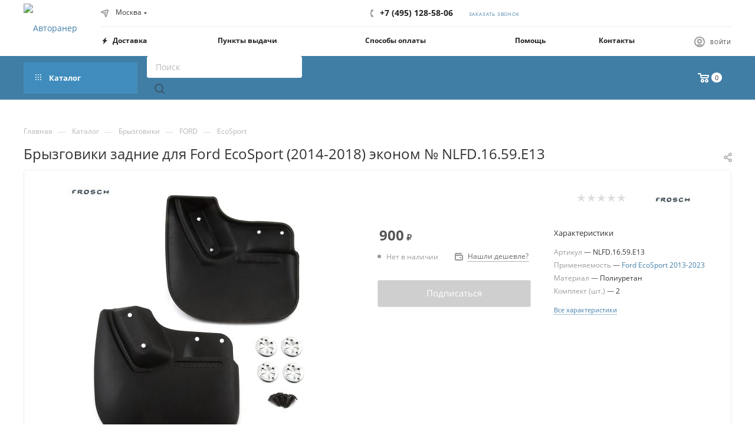

--- FILE ---
content_type: text/css
request_url: https://www.4rn.ru/bitrix/templates/aspro_max/themes/custom_ru/theme.min.css?176846851850804
body_size: 12679
content:
.colored_theme_bg,.colored_theme_bg_before:before,.colored_theme_hover_bg_before:hover:before,.colored_theme_bg_before:before,.colored_theme_hover_bg:hover,.colored_theme_hover_bg-block:hover .colored_theme_hover_bg-el,.video-block .image .play:after,.landings-list__item--active,.item-accordion-wrapper.opened .accordion-head:before{background-color:#407ea6;border-color:#407ea6;}.colored_theme_bg_hovered_hover:hover{background-color:#4b8eba;}.bx-ie .colored_theme_hover_bg-block:hover .colored_theme_hover_bg-el-svg svg path{fill:#407ea6;}.colored_theme_n_hover_bg-svg-stroke:not(:hover)svg *{stroke:#407ea6 !important;}.colored_theme_hover:hover{background-color:#407ea6 !important;}.EXTENDED .blog-comment-meta .rating-vote a.active *{fill:#407ea6 !important;}.EXTENDED .blog-comment-meta a{color:#407ea6 !important;}a.scroll-to-top.ROUND_COLOR,a.scroll-to-top.RECT_COLOR{background-color:#407ea6;}a.scroll-to-top.ROUND_COLOR:hover,a.scroll-to-top.RECT_COLOR:hover{background-color:#7b868f;}.cluster_custom svg .cls-cluster2,.cls-marker2{fill:#407ea6 !important;}.bx-ie .color-theme-hover:hover,.bx-ie .color-theme-hover:hover *{color:#407ea6 !important;}.bx-ie #main .basket_hover_block .tabs_content .foot>.pull-left:hover .svg-inline-closes *{fill:#407ea6 !important;}#main .basket_hover_block .tabs_content .items .item .remove-cell:hover *{fill:#407ea6 !important;}.mega_fixed_menu .right_block .contact_wrap .person_wrap .counters .count{background-color:#407ea6;}.uploader:hover{background:#407ea6;border-color:#407ea6;}.uploader:hover .resetfile:before{background-color:#4b8eba;}.basket_print i{background-color:#387095;}.bx-ie .btn_basket_heading:hover .title,.bx-ie .basket-checkout-block-share:hover .title{color:#407ea6;}.rss_feed_icon{background:#3b7c9c;color:#000;}.start_promo .item i.title a,.start_promo .item i.price a,.start_promo .item i.title span,.start_promo .item i.price span,.start_promo .item span.main_wrap i:after,.start_promo .item p span,.wrap_tizer .wrap_outer,.wrap_tizer .wrap_outer .outer_text,.wrap_tizer .wrap_outer .inner_text{background:#3d7ba3;}.start_promo .item i.title span,.start_promo .item i.price span{box-shadow:-4px 1px 0px 4px #3d7ba3, 4px 1px 0px 4px #3d7ba3;}.start_promo .item i.price span{box-shadow:-4px 0px 0px 4px #3d7ba3, 4px 0px 0px 4px #3d7ba3;}.module-map .infoBox .close_info:hover{background-color:#3b7c9c;}#header ul.menu.full>li.search_row #search-submit-button:hover,#header ul.menu.full>li.search_row #search-submit-button.hover{border:transparent;}#header .catalog_menu ul.menu>li,#header ul.menu.adaptive:not(.opened) li.menu_opener,#header ul.menu.full.opened li:not(.search_row):hover,#header ul.menu.full.opened li.current{border-bottom:1px solid #2b5273;}#header .catalog_menu ul.menu>li:not(.current):not(.stretch):hover{border-bottom:1px solid #2d5c77;border-right:1px solid #2d5c77;}#header ul.menu.full.opened li:not(.search_row):hover,#header ul.menu.full.opened li.current{border-top:1px solid #3d7ba3;}#header .catalog_menu ul.menu>li.current>a{color:#fff;border-left:1px solid #3c79a0;}#header .catalog_menu ul.menu>li{border-right:1px solid #2b5273;}.header-cart-block .cart span.icon i{background-position:0px -84px;}ul.menu li .child .child_wrapp,.authorization-cols .form-block{border-top:2px solid #3b7c9c;}.catalog_detail ul.tabs.main_tabs{border-bottom:2px solid #3b7c9c;}ul.menu li b.space,.breadcrumbs .drop b.space,.hint .triangle{border-bottom:6px solid #3b7c9c;}.basket_button,.basket_button span,.button30,.button30 span,.popup .soc-avt .row a{color:#fff;}.bx-ie .breadcrumbs__item:hover .breadcrumbs__link .breadcrumbs__item-name{color:#407ea6;}.bx-ie .delivery_note:hover .title{color:#407ea6;}.bx-ie .delivery_note:hover .svg *{fill:#407ea6;}.basket_hover_block .tabs_content .buttons .basket_back a:hover{background:#4b8eba;}#main .basket_hover_block .cart-empty .cart-empty__info .btn:hover{background:#4b8eba;}#bx-soa-order-form .btn.btn-default{background:#407ea6;border-color:#407ea6;}#bx-soa-order-form .btn.btn-default:hover{background:#4b8eba;border-color:#4b8eba;}#mobilefilter .bx_filter .bx_filter_button_box .bx_filter_parameters_box_container{background:#407ea6;border-color:#407ea6;}.sidebar_menu .menu_top_block.catalog_block ul.dropdown li.v_bottom .parent:hover .svg-inline-right{background:#407ea6 !important;}.sidebar_menu .menu_top_block.catalog_block ul.dropdown li.v_bottom .parent:hover .svg-inline-down{background:#407ea6 !important;}ul.tabs li.cur .triangle,.view-list .view-header i.triangle{border-top:5px solid #387095 !important;}.basket_button.add span{background-position:0px -6px;}.basket_button.read_more span{background-position:1px -448px;}.basket_button.added span{background-position:0px -45px;}.front_slider_wrapp .extended_pagination>li.active i.triangle{border-right-color:#387095;}.catalog_detail .extended_info a.compare_item i{background-position:-32px -65px;}.catalog_detail .extended_info a.wish_item i{background-position:3px -72px;}.display_list a.compare_item i{background-position:-32px -3px;}.display_list a.wish_item i{background-position:-3px -2px;}.display_list a.compare_item:hover i,.display_list a.compare_item.added i{background-position:-32px -65px;}.display_list a.wish_item:hover i,.display_list a.wish_item.added i{background-position:-3px -63px;}.popup .form .form_head{border-bottom-color:#3b7c9c;}.item_slider .thumbs i.triangle{border-bottom:5px solid #3b7c9c;}blockquote:before{background-color:#3b7c9c;}.module-gallery-list li .fancy_hover:hover{border:2px solid #3b7c9c;}.smartfilter .bx_ui_slider_track .bx_ui_slider_range,.bx_filter .bx_ui_slider_pricebar_V:after{background:#407ea6;}.catalog_block .catalog_item .basket_button.read_more span{background-position:1px -408px;}.catalog_block .catalog_item .basket_button.to-cart span{background-position:0 -7px;}.catalog_block .catalog_item:hover .basket_button span{color:#fff;background-position:0px -87px;}.catalog_block .catalog_item:hover .basket_button.read_more span{background-position:1px -448px !important;}.catalog_item .basket_button.in-cart span,.basket_button.in-cart span{background-position:0px -127px !important;}.bx-ie .catalog_item:hover .item-title a,.bx-ie .item:hover .info a,.bx-ie .item:hover .name a,.bx-ie .item:hover .title a,.bx-ie .item .title a:hover{color:#387095;}.style-switcher .left-block .section-block .subitems .subsection-block.active:before{background-color:#407ea6;}.bx-ie .style-switcher .right-block .action_block .header-inner:hover{color:#407ea6;}.bx-ie .style-switcher .right-block .action_block .header-inner:hover svg path{fill:#407ea6;}.style-switcher .presets .presets_subtabs .presets_subtab.active:after,.style-switcher .presets .presets_block .item.active .inner,.presets .presets_block .conf .preset-block .checked,.dynamic_left_side .cl:hover,.style-switcher>.close_block .svg:hover{background:#407ea6;}.style-switcher .contents.wizard .variant.active .checkbox{border-color:#407ea6;}@media(min-width:501px)and (max-width:700px){.style-switcher>.close_block .svg{background:#407ea6;}}.presets .presets_block .conf .preset-block.current .image{box-shadow:0px 0px 0px 1px inset #407ea6;border-color:#407ea6;}.bx-ie .contents.parametrs .dynamic_left_side .items_inner .bottom_description a svg path,.bx-ie .colored_theme_svg svg path,.bx-ie .colored_theme_svg,.bx-ie .muted:not(.ncolor):hover svg path{fill:#407ea6;}.more-item-info.opened,.more-item-info:hover,.catalog_item:hover .more-item-info{background-color:#407ea6;}.more-item-info.opened,.more-item-info:hover,.catalog_item:hover .more-item-info{border-color:#407ea6;}.item_block.slide:hover .arrow-block{background-color:#407ea6;border-color:#407ea6;}#mobilemenu .expanded>.dropdown .menu_back:hover .svg-inline-back_arrow *{fill:#407ea6;}.catalog_item:hover .basket_button.added span{color:#fff;}.bx_filter_container #modef .triangle,.left_block .internal_sections_list .child_wrapp .triangle{border-right:6px solid #3b7c9c;}#order_form_div .sale_order_table .ps_logo img:hover,#order_form_div .sale_order_table .ps_logo input[type=radio]:checked+label img,#order_form_div .sale_order_table.delivery label:hover img,#order_form_div .sale_order_table.delivery input[type=radio]:checked+label img,#order_form_div div.ps_logo.selected img,#order_form_div .account label:hover img,#order_form_div .account img.active{border:2px solid #3b7c9c;}.front_slider_wrapp .extended_pagination>li.active span,a.b-share-popup__item:hover .b-share-popup__item__text{color:#fff !important;}ul.tabs li.cur span,ul.tabs li.cur:hover span,.front_slider_wrapp a.read_more{color:#fff;}a i.arrow b{background-position:-36px 0px;}.top-h-row .search #search-submit-button:hover i,.top-h-row .search #search-submit-button.hover i{background-position:top center;}.catalog_detail a.compare_item:hover .icon i{background-position:-32px -65px;}.catalog_detail a.wish_item:hover .icon i{background-position:2px -45px;}.button30.ask_question span.show_form,.button30.ask_question span.hide_form{background-position:5px -605px;}.button30.ask_question span.hide_form{color:#000;}.button30.ask_question span.hide_form:hover{color:#fff;}.question-list .q .ic b{background-position:-38px -188px;}.question-list .q.op .ic b{background-position:-8px -188px;}.number_list a.current span{color:#fff !important;}.basket_button span,.compare_button span{background-position:0px -87px;}.bx_filter_container_title .hint.active .hint_icon,.bx_filter_container_title .hint.active .hint_icon,.bx_filter_container_title .hint.active .hint_icon:hover,#header .basket_fly .opener .basket_count:not(.empty) .count{color:#fff;}.left_block .internal_sections_list li.item:hover>a,.left_block .internal_sections_list li.item.cur>a{color:#fff;}.left_block .internal_sections_list li *{-webkit-transition:none;-moz-transition:none;-o-transition:none;transition:none;}a.compare_item i{background-position:-31px -1px;}a.wish_item i{background-position:-2px -1px;}a.compare_item:hover i{background-position:-31px -33px;}a.wish_item:hover i{background-position:-2px -32px;}a.compare_item.added i{background-position:-31px -63px;}a.wish_item.added i{background-position:-2px -62px;}.module_products_list .basket_button.to-cart span{background-position:0 -7px;}.module_products_list .basket_button.to-cart:hover span{background-position:0px -87px;}.basket_button.in-cart span{background-position:0px -127px;}.popup .close:hover i,.popup .grey .close i,.popup-window-close-icon.popup-window-titlebar-close-icon:hover:after{background-position:-1px -59px;}.card_popup_frame.popup .but_row a.to_basket .icon i{background-position:-5px -170px;}.soc-serv-main .button30 span,.reviews-expanded .button30.add_review span,.catalog_detail .basket_button.one_click span,.button30.review_preview span,.popup .grey .pop-up-title{color:#000;text-shadow:0 1px 0px rgba(255,255,255,0.5);-moz-text-shadow:0 1px 0px rgba(255,255,255,0.5);-o-text-shadow:0 1px 0px rgba(255,255,255,0.5);-webkit-text-shadow:0 1px 0px rgba(255,255,255,0.5);}.module-order-history .status.delivered{color:#fff;}.jobs_wrapp .item a:not(.opened):hover .icon i,.staff_wrapp .section .section_title:not(.opened):hover .icon i{background-position:-31px -33px;}.jobs_wrapp .item a.opened:hover .icon i,.staff_wrapp .section .section_title.opened:hover .icon i{background-position:0 -34px;}.button30.add_review span{background-position:4px -286px;}.button30.send_review span{background-position:4px -365px;}.card_popup_frame.popup .but_row a.to_delay .icon i{background-position:-48px -257px;}.compare_button span{background-position:-32px -64px;}#header .basket_fly .opener .basket_count .icon i{background-position:-7px -89px;}#header .basket_fly .opener .basket_count.empty:hover .icon i{background-position:-7px -47px;}#header .basket_fly .opener .basket_count.empty .icon i{background-position:-7px -5px;}#header .basket_fly .opener .wish_count .icon i{background-position:-48px -424px;}#header .basket_fly .opener .wish_count:hover .icon i{background-position:-48px -383px;}ul.menu li a{color:#000;}.catalog_menu ul.menu li a{color:#fff;}a i.arrow.down b{background-position:-36px -35px;}.catalog_item:hover .basket_button span{color:#fff;}ul.specials_slider .basket_button span{background-position:0 -7px;}ul.specials_slider .basket_button:hover span,ul.specials_slider li:hover .basket_button span{background-position:0px -87px;}ul.specials_slider .basket_button.read_more span{background-position:1px -408px;}ul.specials_slider li:hover .basket_button.read_more span{background-position:1px -448px !important;}#header .basket_fly .opener .wish_count.empty:hover .icon i{background-position:-48px -341px;}#header .basket_fly .opener .wish_count.empty .icon i{background-position:-48px -299px;}.flex-direction-nav li:hover a,.flex-direction-nav li:hover .js-click{background-color:#407ea6;}.colored-svg{stroke:#407ea6;}#basket-root .basket-items-list-header-filter-item.active:before{background-color:#407ea6;}#basket-root .basket-item-scu-item:hover,#basket-root .basket-item-scu-item.selected,#basket-root .basket-item-scu-item.not-available:hover{border-color:#407ea6;}#basket-root .basket-items-list .basket-item-block-info .basket-items-list-item-warning-container .alert.alert-warning a[data-entity="basket-item-remove-delayed"]:before{background-color:#407ea6;}#basket-root .basket-item-property-scu-text .basket-item-scu-item.selected,.basket-coupon-alert .close-link:hover:after,.basket-coupon-alert .close-link:hover:before,#basket-root .basket-item-amount-btn-plus:hover:before,#basket-root .basket-item-amount-btn-plus:hover:after,.basket-item-amount-btn-minus:hover:after{background-color:#407ea6;}#basket-root .basket-checkout-section .btn.btn-default:hover,body #basket-root .basket-checkout-section .btn.btn-default:active,body #basket-root .basket-checkout-section .btn.btn-default:focus{border-color:#4b8eba;background-color:#4b8eba;}#basket-root #basket-warning{border-color:#407ea6;}#basket-root .basket-checkout-section .btn-default.basket-btn-checkout:not(:hover),#basket-root .basket-checkout-section .btn-default.basket-btn-checkout:not(:active),#basket-root .basket-checkout-section .btn-default.basket-btn-checkout:not(:focus){background-color:#407ea6;border-color:#407ea6;}.sale-products-gift .product-item-scu-item-text-block:hover,.sale-products-gift .product-item-scu-item-color-block:hover,.sale-products-gift .product-item-scu-item-text-container.selected .product-item-scu-item-text-block,.sale-products-gift .product-item-scu-item-color-container.selected .product-item-scu-item-color-block{outline-color:#407ea6;}.sale-products-gift .product-item-small-card .product-item-container .product-item .product-item-button-container .btn:not(:hover){color:#407ea6;border-color:rgba(64,126,166,0.35);}.sale-products-gift .product-item-small-card .product-item-container .product-item .product-item-button-container .btn:hover{background-color:#407ea6;border-color:#407ea6;}#bx-soa-order .bx-soa-section .bx-soa-section-title:before{background-color:#407ea6;}#bx-soa-order div[class*=bx-sls] .quick-locations .quick-location-tag,#bx-soa-order-form .bx-soa-pickup-list-item:not(.bx-selected) .bx-soa-pickup-l-item-btn .btn.btn-default:not(:hover){border-color:rgba(64,126,166,0.35);color:#407ea6;}#bx-soa-order .bx-soa-more .bx-soa-more-btn .pull-left{border-color:rgba(64,126,166,0.35);}#bx-soa-order div[class*=bx-sls] .quick-locations .quick-location-tag:hover{background-color:#407ea6;color:#fff;}#bx-soa-order .bx-soa .form-group .radio-inline.checked label:before,#bx-soa-order .bx-soa .form-group .radio-inline label:hover:before,#bx-soa-order .bx-soa-pp-company:hover .bx-soa-pp-company-graf-container:before,#bx-soa-order .bx-soa-pp-company.bx-selected .bx-soa-pp-company-graf-container:before{background-color:#407ea6;}#bx-soa-order .bx-soa-pp-item-container .bx-soa-pp-company.bx-selected .bx-soa-pp-company-graf-container,#bx-soa-order .bx-soa-pp-item-container .bx-soa-pp-company:hover .bx-soa-pp-company-graf-container,#bx-soa-order .bx-soa-pp-company.bx-selected .bx-soa-pp-company-graf-container .bx-soa-pp-company-image,#bx-soa-order .bx-soa-pp-company:hover .bx-soa-pp-company-graf-container .bx-soa-pp-company-image{border-color:#407ea6;}#bx-soa-order .bx-soa-pp-desc-container .bx-soa-pp-company:before,#bx-soa-order .bx-soa-pp-desc-container .checkbox label:hover:before,#bx-soa-order .bx-soa-pp-desc-container .checkbox label.checked:before{background-color:#407ea6;}#bx-soa-order .bx-soa-pp-item-container .bx-soa-pp-company:hover .bx-soa-pp-company-smalltitle,#bx-soa-order .bx-soa-more .bx-soa-more-btn .pull-left{color:#407ea6;}div[class*=bx-sls] .dropdown-block:hover .bx-ui-sls-clear:before,div[class*=bx-sls] .dropdown-block:hover .bx-ui-sls-clear:after,div[class*=bx-sls] .bx-ui-sls-clear:hover:before,div[class*=bx-sls] .bx-ui-sls-clear:hover:after,#bx-soa-order .bx-soa-coupon-item .bx-soa-coupon-remove:hover:before,#bx-soa-order .bx-soa-coupon-item .bx-soa-coupon-remove:hover:after{background-color:#407ea6 !important;}.set_block .item .item_inner .image .quantity,body .sale_order_full_table:first-of-type:before{background-color:#407ea6;}@media all and (max-width:950px){.header_wrap.colored #header .center_block .main-nav{background:#3d7ba3;}}@media all and (max-width:768px){body .color-controls .flex-control-paging li a.flex-active, body .color-controls .flex-control-paging li:hover a:not(.touch){background:#3d7ba3;background:url([data-uri]);background:-moz-linear-gradient(top,#3d7ba3 0%,#366a91 100%);background:-webkit-gradient(linear,left top,left bottom,color-stop(0%,#3d7ba3),color-stop(100%,#366a91));background:-webkit-linear-gradient(top,#3d7ba3 0%,#366a91 100%);background:-o-linear-gradient(top,#3d7ba3 0%,#366a91 100%);background:-ms-linear-gradient(top,#3d7ba3 0%,#366a91 100%);background:linear-gradient(to bottom,#3d7ba3 0%,#366a91 100%);filter:progid:DXImageTransform.Microsoft.gradient(startColorstr='@bcolor_00aae2',endColorstr='@bcolor_008fc7',GradientType=0);}}@media all and (max-width:600px){#header ul.menu.full.opened>li, .has_menu #header .center_block .main-nav{background-color:#3d7ba3;}.has_menu #header .center_block .main-nav:hover{background:#7a929f none repeat scroll 0 0;}#header ul.menu.full.opened li.current{background:#366a91;}}@media all and (max-width:550px){body #footer .footer_inner .line{border-top:4px solid #3b7c9c;}.basket_wrapp .empty_cart:not(.bcart) .wraps_icon_block.basket .count span, .basket_wrapp .basket_empty .wraps_icon_block.basket .count span{color:#FFF;background:#3d7ba3;}}#header .wrapper_middle_menu.wrap_menu ul.mobile_menu li:hover>a,#header .wrapper_middle_menu.wrap_menu ul.mobile_menu li.opened>a,#header .wrapper_middle_menu.wrap_menu ul.mobile_menu li.current>a{background:#7a929f;}#header .wrapper_middle_menu.wrap_menu ul.menu.opened>li{background:#387095;}body .basket-link .js-basket-block .count,.top_slider_wrapp .slides .wraps_buttons .wrap.added{background:#407ea6;}.button.transparent,.h_color_white .header_wrap .menu>li.current>a span,.h_color_white.wrapper #header ul.menu li .child .child_wrapp,.m_color_white.wrapper #header ul.menu li .child .child_wrapp,.basket_normal .popup.card_popup_frame .basket_popup_wrapp,.basket_sort ul.tabs li.cur div,.smartfilter .bx_ui_slider_track .bx_ui_slider_handle,.bx_filter .button,.bx_filter_vertical input[type="checkbox"]:checked+label.sku,.sku_props .bx_item_detail_size ul li.active,.bx_size_scroller_container .bx_size ul li.bx_active,.bx_filter .bx_filter_param_label.active .bx_filter_param_btn,.bx_catalog_item_scu .bx_item_detail_scu ul li.active span.cnt,.item_slider .thumbs li.current,.popup-window.popup-window-titlebar .popup-window-top-row .popup-window-left-column,.popup-window.popup-window-titlebar .popup-window-top-row .popup-window-center-column,.popup-window.popup-window-titlebar .popup-window-top-row .popup-window-right-column,.popup-window.popup-window-titlebar-light .popup-window-top-row .popup-window-left-column,.popup-window.popup-window-titlebar-light .popup-window-top-row .popup-window-center-column,.popup-window.popup-window-titlebar-light .popup-window-top-row .popup-window-right-column,.bx_element input[type=radio]:checked+label .bx_logotype,.bx_element label.selected .bx_logotype{border-color:#407ea6;}.bx-ie a,.bx-ie .link,.button.transparent,.button.transparent:hover,.specials_slider_wrapp ul.tabs>li span,.basket_wrapp .basket_block .link:hover+.wraps_icon_block+.text .title,.stores .stores_list .item a span,.phones .order_wrap_btn,.footer_bottom .all_menu_block ul li a:hover,.footer_bottom .submenu_top .menu_item a:hover,.avtorization-call.enter:hover span,.top-h-row .h-user-block a:hover,ul.menu .child li.menu_item a,#header .catalog_menu ul.menu>li.current>a,ul.menu .child .depth3 a,ul.menu .child li.menu_title a:hover,#header ul.menu li .child.submenu .child_wrapp a:not(.title),.img_block_capcha .reload,.h_color_white .center_block .menu.full>li:hover>a,.m_color_white #header .wrapper_middle_menu .menu.bottom>li:hover>a,.m_color_white #header .wrapper_middle_menu .menu.bottom>li.hover>a,body #header ul.menu li .child.line .child_wrapp>a:hover,.basket_sort ul.tabs li .wrap_li>span *,.basket_sort ul.tabs li .wrap_li>span,.left_block .internal_sections_list .child_wrapp .child li.cur>a,.left_block .internal_sections_list .child_wrapp .child li.depth3 a.menu_item.cur,.left_block .internal_sections_list .child_wrapp a:hover,.bx-ie .breadcrumbs a:hover span,.tabs-head li.current span,.reviews-post-reply-buttons a:hover,h4.hover,.button.transparent.white:hover,.button.white_bg,.bx-ie .item .child_container .child_wrapp .menu_item.current a,.bx-ie .item .child_container .child_wrapp .menu_item:hover a{color:#387095;}button.button,input.button,.button,#header ul.menu.full.opened li:not(.search_row):hover,#header ul.menu.full>li.search_row #search-submit-button:hover,table.title-search-result td.title-search-all a .icon,.flex-direction-nav li:hover,.flex-control-nav li .flex-active:before,.flex-control-nav li a:hover:before,.top_slider_wrapp .flex-direction-nav li:hover,.like_icons .wish_item.added,.like_icons .compare_item.added,.light .stores .all_map,.block_wr.dark,.header_wrap #header .middle-h-row .logo_wrapp .logo a,.h_color_colored .header_wrap #header,.registraion-page .top p:after,.has_menu.m_color_colored #header .catalog_menu,.module-cart .remove-cell a:hover,.cart_shell .remove-cell a:hover,.bx_item_set_hor .bx_item_set_hor_item a.remove,.bx_filter .bx_filter_parameters_box_title:before,.bx_filter_vertical input[type="checkbox"]+label:before,.filter input[type="checkbox"]+label:before,.filter input[type="radio"]+label:before,.bx_filter label.pal:hover .bx_filter_param_btn,.bx_filter .bx_filter_param_label.active .bx_filter_param_btn,.bx_filter_vertical input[type="checkbox"]:checked+label.sku,.left_block .internal_sections_list li.cur,.left_block .internal_sections_list li:hover,.left_block .internal_sections_list .title .inner_block:hover:before,.left_block .internal_sections_list .child_wrapp .child li.depth3 a.menu_item.cur:before,.left_block .internal_sections_list .child_wrapp .child li.depth3 a.menu_item:hover:before,.left_block .internal_sections_list .child_wrapp ul.child li.cur:after,.left_block .internal_sections_list .child_wrapp ul.child li:hover:after,body #content .props_list tr td>span:before,body #content .props_list tr td>.txt:before,.module-pagination .nums .cur,.more_text_ajax:before,.captcha_reload:before,.sku_props .bx_item_detail_size ul li.active,.bx_size_scroller_container .bx_size ul li.bx_active,.bx_catalog_item_scu .bx_item_detail_scu ul li.active span:not(.cnt_item),.ik_select_list .ik_select_list_inner ul li.ik_select_active,.bx_filter_select_popup ul li label.selected,.filter_opener.opened,.wr_scrollbar .scrollbar .handle,a i.arrow,.popup-window-close-icon.popup-window-titlebar-close-icon:hover,.bx_kit_item .bx_kit_item_add,.catalog_detail .offers_table td.opener:hover .opener_icon,.opener_icon:hover,.char_name .hint .icon:hover,.char_name .hint.active .icon,.location-block-wrapper .bx-sls .bx-ui-sls-clear:before,h4:hover .opener_icon,.bg_block:before,#order_form_div input[type="submit"],.module-order-history .item_name:hover .icon,.module-order-history .item_name:hover .icon,.faq.list .item .q:hover .opener_icon,.jobs_wrapp .item .name tr:hover .opener_icon,.owl-carousel.owl-theme.owl-bg-nav .owl-nav button:hover:not(.disabled){color:#FFF;background:#3d7ba3;}.basket-share-detail__head .char_name .props_list .hint .icon:hover,.basket-share-detail__head .char_name .props_list .hint.active .icon,.basket-share-detail__head .char_name .props_list .hint.active .icon{color:#FFF;background:#3d7ba3;border-color:#3d7ba3;}.bigs .flex-direction-nav li{color:#FFF;background:#3d7ba3;}.btn.btn-default{background-color:#407ea6;border-color:#407ea6;color:#ffffff;}.btn.btn-default:hover,.btn.btn-default:active,.btn.btn-default:focus{background-color:#4b8eba;border-color:#4b8eba;}.btn.btn-default.white:not(.grey){color:#407ea6 !important;border:1px solid #407ea6;background:#ffffff;}.btn.btn-default.white:hover,.btn-default.white:active,.btn-default.white:focus{color:#ffffff !important;border-color:#407ea6;background:#407ea6;}.btn.btn-default.white.white-bg:hover,.btn-default.white.white-bg:active,.btn-default.white.white-bg:focus{color:#407ea6 !important;border-color:#407ea6;background:#fff;}.btn.btn-primary{background-color:#00b290;border-color:#00b290;}.btn.btn-primary:hover,.btn.btn-primary:active,.btn.btn-primary:focus{background-color:#30c4a8;border-color:#30c4a8;}.btn.btn-success{background-color:#84bc29;border-color:#84bc29;}.btn.btn-success:hover,.btn.btn-success:active,.btn.btn-success:focus{background-color:#9dca53;border-color:#9dca53;}.btn.btn-info{background-color:#0ca9e3;border-color:#0ca9e3;}.btn.btn-info:hover,.btn.btn-info:active,.btn.btn-info:focus{background-color:#39baec;border-color:#39baec;}.btn.btn-warning{background-color:#f38b04;border-color:#f38b04;}.btn.btn-warning:hover,.btn.btn-warning:active,.btn.btn-warning:focus{background-color:#f8a132;border-color:#f8a132;}.btn.btn-danger{background-color:#dc130d;border-color:#dc130d;}.btn.btn-danger:hover,.btn.btn-danger:active,.btn.btn-danger:focus{background-color:#e63f3a;border-color:#e63f3a;}.btn.btn-transparent{background-color:rgba(255,255,255,0);border-color:rgba(255,255,255,0);}.btn.btn-transparent:hover,.btn.btn-transparent:active,.btn.btn-transparent:focus{background-color:#4b8eba;border-color:#4b8eba;}.btn.btn-transparent:hover{color:#ffffff;}.btn.btn-responsive-nav{background-color:#407ea6;}.btn.btn-responsive-nav:hover{color:#407ea6;border:1px solid #407ea6;background-color:#ffffff;padding:4px 7px 2px;}.btn.btn-link{color:#407ea6;border-color:rgba(64,126,166,0.35);}.btn.btn-link:hover{color:#4b8eba;border-color:transparent;}.btn.btn-link:active{color:#29516b;}.btn.btn-default.wc.vert .fa{background-color:#407ea6;}.btn.btn-default.wc.vert:hover .fa{background-color:#4b8eba;}.btn.btn-transparent-border:hover{background-color:#407ea6;border:1px solid #407ea6;}.bx-ie .btn.btn-transparent-border-color{border-color:rgba(64,126,166,0.35);color:#407ea6;}.bx-ie .btn.btn-transparent-border-color:hover{background-color:#407ea6;border-color:#407ea6;}@media(max-width:767px){.top_slider_wrapp.view_2 .btn.btn-transparent-border{border-color:rgba(64,126,166,0.35);color:#407ea6;}.top_slider_wrapp.view_2 .btn.btn-transparent-border:hover{background-color:#407ea6;border-color:#407ea6;}.top_slider_wrapp.view_2 .btn.btn-default.white:not(:hover){border-color:rgba(64,126,166,0.35);color:#407ea6;color:#407ea6 !important;}.top_slider_wrapp.view_2 .btn.btn-default.white:hover{background-color:#407ea6;border-color:#407ea6;}.top_slider_wrapp.view_2 .btn.btn-lg.white-border:not(:hover){border-color:rgba(64,126,166,0.35);color:#407ea6;color:#407ea6 !important;}.top_slider_wrapp.view_2 .btn.btn-lg.white-border:hover{background-color:#407ea6;border-color:#407ea6;}}.half_block.top_big_banners .btn.btn-transparent-border:not(:hover){color:#407ea6;border-color:#407ea6;}.bx-ie .catalog_section_list .separator{color:rgba(64,126,166,0.35);}.btn-inline{color:#407ea6;}.btn-inline.black:hover{color:#407ea6;}.btn-inline.rounded:hover i{background:#407ea6;}.popup-window-content-white .popup-window-buttons .btn,.basket-icons-wrapper__btn .btn.in-cart,.basket-icons-wrapper__btn .btn.in-subscribe{background-color:#407ea6;border-color:#407ea6;}.popup-window-content-white .popup-window-buttons .btn:hover,body .item:hover .cost .icons-basket-wrapper .btn,.item .icons-basket-wrapper .btn.in-cart,.basket-icons-wrapper__btn:hover .btn.in-cart,.basket-icons-wrapper__btn:active .btn,.basket-icons-wrapper__btn:focus .btn,.item .icons-basket-wrapper .btn.in-subscribe{background-color:#4b8eba;border-color:#4b8eba;}._active .section-gallery-wrapper__item-nav:before{background-color:#407ea6;}.basket-icons-wrapper .like_icons>div span.in{border-color:#407ea6;}.basket-icons-wrapper .like_icons>div span:hover{border-color:#4b8eba;}body .fa.big-icon{background:#407ea6;}body .fa.big-icon.grey{color:#407ea6;background:#efefef;}.icon-text{color:#fff;background:#407ea6;}.icon-text .fa{color:#fff;}.icon-text.grey{color:#222;background:#efefef;}.icon-text.grey .fa{color:#407ea6;}.introtext{border-bottom-color:#407ea6;}.preview-text-detail .colored_line{background-color:#407ea6;}.sort_display a.current{background-color:#407ea6;}.view_sale_block .quantity_block .values .item{background-color:#407ea6;}footer .info .email a:hover{color:#407ea6;}.bx-ie .logo.colored svg .icon-path,.bx-ie .svg.colored *{fill:#407ea6;}.product-item-detail-tabs-container-fixed .product-item-detail-tabs-list li a:before{background-color:#407ea6;}.bx_soc_comments_div .bx-catalog-tab-list1 li.active a{color:#407ea6;}.bx_soc_comments_div .bx-catalog-tab-list1 li.active a svg path{fill:#407ea6;}#mobileheader .mobileheader-v2{background:#407ea6;}#mobilemenu .menu ul>li.selected a:before{background:#407ea6;}#mobilemenu .contacts a:hover{color:#407ea6;}#mobilemenu .menu>ul>li.counters .count{background:#407ea6;}#headerfixed .menu-block.rows:hover{background-color:#407ea6;}.bx-ie #headerfixed .menu-block .navs ul li.active>a,.bx-ie #headerfixed .menu-block .navs ul li a:hover,.bx-ie #headerfixed .menu-block .navs ul li a:focus{color:#407ea6;}.top-block.colored{background:#407ea6;}.top-block .social-icons li a:hover:before{background-color:#407ea6;}.top-block .top-block-item .inline-search-show:hover>span{color:#407ea6;}.logo.colored img,header .line-row,#mobileheader .logo.colored img{background-color:#407ea6;}.logo-row .top-callback .phone .fa,.logo-row .top-callback .email .fa{background-color:#407ea6;}.logo-row .top-callback .email,.logo-row .top-callback .email a:hover{color:#4b8eba;}.inline-search-block.fixed.big .search .close-block:hover .close-icons{background-color:#4b8eba;}.menu-row.bgcolored .menu-only{background:#407ea6;}.bx-ie .wrapper1:not(.light-menu-color) .header_wrap:not(.light-menu-color) .logo_and_menu-row .wrap_icon .top-btn:hover .title{color:#407ea6;}.search-tags-cloud .tags a:hover{background:#407ea6;}.logo.colored a img{background-color:#3d7ba3;}.bx-ie .dark-color:hover,.bx-ie a.colored,.bx-ie .colored,.bx-ie body#main .colored_theme_text,.bx-ie body#main .colored_theme_text_with_hover:not(:hover),.bx-ie body#main .colored_theme_hover_text:hover,.bx-ie .top-block .menu>li>a:hover{color:#407ea6;}.bx-ie .colored_theme_block_text:hover .colored_theme_el_text{color:#407ea6 !important;}.dark-color:hover svg:not(.not_fill)rect,.dark-color:hover svg:not(.not_fill)circle{stroke:#407ea6;}.bx-ie body#main .colored_theme_text_with_hover:not(:hover) .svg svg path,.bx-ie body#main .colored_theme_hover_text:hover svg path,.bx-ie .fancybox-is-open svg:hover path{fill:#407ea6;}.bx_filter.compact .bx_filter_parameters_box.set .bx_filter_parameters_box_title.title,.filter_title.active-filter .svg:before{background:#407ea6;}.smartfilter .bx_ui_slider_track .bx_ui_slider_handle:after{background:#407ea6;}#basket-root .basket-item-actions-remove:hover:after,#basket-root .basket-item-actions-remove:hover:before,#basket-root .basket-items-list-item-clear-btn:hover:after,#basket-root .basket-items-list-item-clear-btn:hover:before,#basket-root .basket-items-list-wrapper .basket-clear:hover:after,#basket-root .basket-items-list-wrapper .basket-clear:hover:before{background:#407ea6;}.catalog_detail .bx-modal-container .btn.btn-add,.personal_wrapper form input[type=submit]{color:#FFF;background:#407ea6;}.catalog_detail .bx-modal-container .btn.btn-add:hover,.personal_wrapper form input[type=submit]:hover{background:#4b8eba;}.colored #header .catalog_menu ul.menu>li,header .wrap_menu{background:#3c769b;}.tabs-head li.current:before{background-color:#3d7ba3;}.like_icons .compare_item.added:not(.btn)i,.like_icons .wish_item.added:not(.btn)i{background-color:#3d7ba3;}.icon_error_block:after{background-color:#3d7ba3 !important;}.specials_slider_wrapp ul.tabs li.cur span,.tab_slider_wrapp ul.tabs li.cur span,.popup .popup-intro{border-bottom-color:#407ea6;}.wrapper_middle_menu.wrap_menu.mobile:hover{background:#77848e;}.header_wrap #header .catalog_menu.menu_colored .inc_menu ul.menu>li:not(.current):hover>a{background:#4486b1;}.phone_block .phone_wrap .icons{color:#387095;}.bx-ie header .menu_top_block li.catalog>.dropdown>li:hover>a,.bx-ie header .menu_top_block li.catalog>.dropdown>li>.dropdown>li.current>a:not(.section){color:#387095;}.bx-ie header .menu_top_block li .dropdown>li.current>a.section1,.bx-ie .menu_top_block li .dropdown>li>a.section1:hover,.bx-ie #header .catalog_menu.menu_light ul.menu>li.current>a,.bx-ie #header .catalog_menu.menu_light ul.menu>li:hover>a{color:#387095;}.menu_top_block .dropdown>li.v_bottom a:hover .svg.svg-inline-down,.left_menu>li.has-childs.v_bottom a:hover .svg.svg-inline-down{background-color:#407ea6;}.mega_fixed_menu .mega-menu table .wrap>.dropdown-menu .dropdown-submenu>a:hover>.arrow>i{background-color:#407ea6;}.mega_fixed_menu .svg.svg-close:hover *{fill:#407ea6;}.inline-search-block.bg-colored-block.show{background-color:#407ea6;}.menu-row.bgcolored .wrap_icon:hover{background-color:#4b8eba;}.logo_and_menu-row .burger:hover .svg-burger{background-color:#4b8eba;}body .basket-link.basket-count .count{background-color:#407ea6;}.logo_and_menu-row .basket-link:hover .title{color:#407ea6;}.bx-ie .top-block-item .basket-link:hover .title{color:#407ea6;}.top-btn:hover .svg:not(.inline){background-color:#407ea6;}.bx-is .top-btn .svg.inline:hover svg path,.bx-is .top-btn:hover .svg.inline svg path,.bx-is .svg.inline:not(.colored):hover svg path,.bx-is a:hover .svg.inline path{fill:#407ea6;}.fill_bg_n .menu-row.bgcolored,.fill_bg_y .menu-row.bgcolored>.maxwidth-theme{background-color:#407ea6;}.menu-row.bgcolored .mega-menu table td:hover{background-color:#4b8eba;}.menu-row.bgcolored .mega-menu table td.active{background-color:#356889;}body .has-secion-banner .fix-logo .menu-row .menu-only-wr{border-left-color:#356889;}.mega-menu ul.nav li.active,.mega-menu ul.nav li:hover{background-color:#407ea6;}.bx-ie .mega-menu table td.active .wrap>a,.bx-ie .mega-menu table td:not(.search-item):hover .wrap>a{color:#407ea6;}.bx-ie .mega-menu table td.active .wrap>a .svg path{fill:#407ea6;}.topmenu-LIGHT .mega-menu table td.active .wrap>.more-items span:before,.topmenu-LIGHT .mega-menu table td:not(.search-item):hover .wrap>.more-items span:before{background-color:#407ea6;}.mega-menu table td .wrap>a .line-wrapper .line{background-color:#407ea6;}.topmenu-LIGHT .mega-menu table .tail{border-bottom:6px solid #3a7397;}.bx-ie .mega-menu table .wide_menu .dropdown-menu li>a:hover,.bx-ie .mega-menu table .wide_menu .dropdown-submenu:hover>a,.bx-ie .mega-menu table .dropdown-submenu:hover>a:after,.bx-ie .mega-menu table .dropdown-menu li.active>a,.bx-ie .mega-menu table .dropdown-submenu.active>a,.bx-ie .mega-menu table .dropdown-submenu.active>a:after{color:#407ea6;}body .mega-menu table td .wrap>.dropdown-menu>li:first-of-type:before{background-color:#407ea6;}.menu-row.middle-block.bglight .mega-menu table td.icon.sale_icon .wrap>a:before{background-color:#407ea6;}.top_big_banners.half_block .flexslider .banner_title .head-title:after{background-color:#407ea6;}.bx-ie body .wrapper1 .menu-wrapper .menu_top_block.catalog_block .menu>li:not(.current):hover>a,.bx-ie body .wrapper1 .menu-wrapper .menu_top_block.catalog_block .menu li:hover>a,.bx-ie body .wrapper1 .menu-wrapper .menu_top_block.catalog_block .menu li.current>a,.bx-ie .top-block .menu.topest li.current>a{color:#407ea6;}.bx-ie .top-block .menu.topest li.current>a .svg path,.bx-ie body .wrapper1 .menu-wrapper .menu_top_block.catalog_block .menu>li:not(.current):hover>a .svg path,.bx-ie .wrapper1.sticky_menu .menu-wrapper .menu_top_block.catalog_block .menu>li.current a .svg svg path{fill:#407ea6;}.bx-ie .wrapper1.sticky_menu .menu-wrapper .menu_top_block.catalog_block .menu>li .image .svg-inline-cat_icons *{fill:#407ea6;}.bx-ie .wrapper1.sticky_menu .menu-wrapper .menu_top_block.catalog_block .menu>li .image .svg-inline-picture *{fill:#407ea6;}.tabs .nav-tabs li.active:after{background:#407ea6;}.catalog_detail .active .title-tab-heading,.catalog_detail .title-tab-heading:focus,.catalog_detail .title-tab-heading:active,.catalog_detail .title-tab-heading:hover{color:#407ea6;}.style-switcher .switch:hover,.style-switcher .switch_presets:hover{background:#407ea6;}.style-switcher .header .header-inner:hover,.style-switcher .header .header-inner:active,.style-switcher .header .header-inner:focus{background-color:#407ea6;border-color:#407ea6;}.style-switcher .header .save_btn:hover{background:#407ea6;}.style-switcher .options .link-item.preset-block:hover .info .icon,.style-switcher .options .link-item.preset-block.current .info .icon{border-color:#407ea6;background:#407ea6;}.style-switcher .options .preset-block.current{border-color:#407ea6;}.style-switcher .options>span.current:not(.block),.style-switcher .options .link-item.current:not(.block):not(.preset-block){background:#407ea6;}.style-switcher .options .link-item.current.block{border-color:#407ea6;}.style-switcher .tooltip-link:hover{background:#407ea6;border-color:#407ea6;}.style-switcher .options>div.base_color.current>span,.style-switcher .options>div.base_color.current>span:hover{border-color:#407ea6;}.style-switcher .left-block .section-block.active:before{background:#407ea6;}.style-switcher .block-title .dotted-block{color:#407ea6;}.uploader:hover .action{background-color:#4b8eba;border-color:#4b8eba;}p.drop-caps:first-child:first-letter{color:#407ea6;}p.drop-caps.secundary:first-child:first-letter{background-color:#407ea6;}.label-info{background-color:#407ea6;}section.toggle label{color:#407ea6;border-color:#407ea6;}section.toggle.active>label{background-color:#407ea6;border-color:#407ea6;}.progress-bar-primary{background-color:#407ea6;}.slider-container .tp-caption a:not(.btn):hover{color:#5293bc;}.tp-bullets .bullet.selected,.tp-bullets .bullet:hover{background:#407ea6 !important;}.fa.colored{background:#407ea6;}.owl-theme .owl-dots .owl-dot.active span,.owl-theme .owl-dots .owl-dot:hover span{background:#407ea6;}.page-top-wrapper.color{background:#407ea6;}.viewed_block .item_block:hover a{color:#407ea6;}.basket_fill_COLOR .wrap_cont .opener{background:#407ea6;}.basket_fill_COLOR .wrap_cont .opener>div:hover,.basket_fill_COLOR .header-cart .basket_fly .opener>div.cur,.basket_bottom_block.basket_fill_COLOR .maxwidth-theme .top-block-item .inner-table-block a:not(.basket):hover{background:#4b8eba;}.basket_fill_COLOR.basket_bottom_block{background:#407ea6;}.basket_bottom_block .maxwidth-theme .top-block-item .inner-table-block a.basket{background:#3c769b;}#footer .footer_inner .line,.page_not_found td.image img{background:#5293bc;}.bx-ie .header-cart .basket_fly .opener>div.cur svg path{fill:#407ea6;}.header-cart .basket_fly .items .item .buy_block .counter_block .plus:hover:before,.header-cart .basket_fly .items .item .buy_block .counter_block .plus:hover:after,.header-cart .basket_fly .items .item .buy_block .counter_block .minus:hover:after{background-color:#407ea6;}.subscribe-form input.send_btn{background-color:#3c79a0;}.bx_ordercart .bx_ordercart_order_pay .bx_bt_button{background:#407ea6;}.left_block .subscribe-form .wrap_bg{background-color:#3c79a0;}.news_blocks .info_block .item:before{background-color:#3c79a0;}.bx_ordercart .bx_ordercart_order_pay .bx_bt_button:hover{background:#4b8eba;}a .zoom{background:#407ea6;}.bx_ordercart .bx_item_detail_size_small_noadaptive .bx_size ul li.bx_active a{background:#77848e;color:#fff;}.bx_ordercart .bx_item_detail_size_small_noadaptive .bx_size ul li:not(.bx_active):hover a{color:#387095;}.bx-ie a.dark_link:hover,.bx-ie .dark_link:hover span,.bx-ie .dl:hover a,.bx-ie .selected a.dark_link,.bx-ie a.muted:hover,.bx-ie .hover_color_theme:hover{color:#387095 !important;}.bx-ie .menu_top_block.catalog_block .dropdown>li.full>.dropdown>li>a:hover span,.bx-ie body .menu_top_block.catalog_block .v_bottom li.current>a,.bx-ie header .menu_top_block.catalogfirst li.full>.dropdown>li:not(.current)>a{color:#387095;}.middle_phone .phone_wrap .icons,.top_slider_wrapp .flexslider .slides>li:after{background-color:#3c79a0;}.bg_color_theme{background:#407ea6;}.text-color-theme,.item-views.news2 .compact .item-wrapper .item .inner-text .title a:hover,.bottom_nav.mobile_slider .btn.btn-transparent-border-color:hover{color:#407ea6;}.basket_normal .basket_wrapp .wraps_icon_block.basket .count span{background-color:#3c79a0;}.bx_filter .bx_filter_parameters_box_title:hover:after{color:#387095;}.bx_filter .bx_filter_param_label.active .bx_filter_btn_color_icon,.bx_catalog_item_scu ul li.active .cnt_item,.bx_scu_scroller_container ul li.bx_active .cnt_item{box-shadow:0 0 0 2px #3c79a0;}.bx_filter_vertical input[type="checkbox"]:not(:checked)+label.sku:hover span,.sku_props .bx_item_detail_size ul li:not(.active):hover span,.bx_item_list_you_looked_horizontal .bx_item_detail_size ul li:hover span{color:#387095;}.bx_filter_vertical input[type="checkbox"]+label.sku:hover,.sku_props .bx_item_detail_size ul li:hover,.bx_item_list_you_looked_horizontal .bx_item_detail_size ul li:hover{border-color:#387095;}body .bx_filter.compact .bx_filter_parameters_box.set .title.bx_filter_parameters_box_title{border:1px solid #407ea6;}.more_text_ajax:after{background-color:#3c79a0;}.bx_ordercart .bx_sort_container a.current:after{background:#7a929f;}.bx_ordercart .bx_ordercart_order_pay .bx_ordercart_order_pay_center .checkout{color:#407ea6;border:1px solid #407ea6;background:#ffffff;}.bx_ordercart .bx_ordercart_order_pay .bx_ordercart_order_pay_center .checkout:hover{color:#fff;border-color:#407ea6;background:#407ea6;}.button.transparent:not(.text):hover{border-color:#7a929f;background:#7a929f;color:#fff;}.button.transparent.grey_br:hover{border-color:#7a929f;background:#fff;}.bx_ordercart tbody td.control a:first-of-type:hover,.bx_ordercart #basket_items_delayed tbody td.control a:last-of-type:hover,.bx_ordercart #basket_items_subscribed tbody td.control a:first-of-type:hover,.bx_ordercart #basket_items_not_available tbody td.control a:last-of-type:hover,.bx_ordercart .bx_ordercart_order_pay .bx_ordercart_coupon:not(:first-of-type)>span:hover{background-color:#7a929f;}.bx_ordercart .bx_sort_container a,.bx_item_list_you_looked_horizontal .bx_catalog_item .bx_catalog_item_title a:hover,.bx_item_list_you_looked_horizontal .bx_catalog_item:hover .bx_catalog_item_title a{color:#3c79a0;}.bx_item_list_you_looked_horizontal .bx_catalog_item_controls .bx_catalog_item_controls_blocktwo a,.bx_item_list_you_looked_horizontal .bx_catalog_item_controls .bx_catalog_item_controls_blockone a{color:#FFF;background:#3c79a0;}.bx_item_list_you_looked_horizontal .bx_catalog_item_controls .bx_catalog_item_controls_blocktwo a:hover,.bx_item_list_you_looked_horizontal .bx_catalog_item_controls .bx_catalog_item_controls_blockone a{background:#4b8eba;}.sale_order_full_table input[name="BuyButton"]{background-color:#3d7ba3;}.sale_order_full_table input[name="BuyButton"]{background-color:#4b8eba;}.bx_ordercart .bx_item_detail_size_small_noadaptive ul li:active a,.bx_ordercart .bx_item_detail_size_small_noadaptive ul li.bx_active a,.bx_ordercart .bx_item_detail_size_small_noadaptive ul li:hover a{border-color:#4b8eba;}.color_link{color:#387095 !important;}.detail .gallery-block .small-gallery ul.items li.flex-active-slide,.detail .gallery-block .small-gallery ul.items li:hover{border-color:#407ea6;}.page_error_block svg path{fill:#407ea6;}.sections_wrapper svg path{fill:#407ea6;}.sale-personal-section-index-block-ico i,.personal_wrapper .sale-personal-account-wallet-container .sale-personal-account-wallet-list-item:before{background-color:#407ea6;}.sale-personal-section-index-block-ico i.fa{color:#407ea6;}.sale-acountpay-fixedpay-list .sale-acountpay-fixedpay-item{border-color:#7a929f;color:#387095;}.sale-acountpay-fixedpay-list .sale-acountpay-fixedpay-item:hover{background-color:#7a929f;}.bx-sap .sale-acountpay-pp-company.bx-selected .sale-acountpay-pp-company-graf-container,.bx-sap .sale-acountpay-pp-company:hover .sale-acountpay-pp-company-graf-container,.sale-order-payment-change-pp-company:hover .sale-order-payment-change-pp-company-image{border-color:#7a929f !important;}.bx-sap .sale-acountpay-pp-company:not(.bx-selected):hover .sale-acountpay-pp-company-smalltitle,.sale-order-payment-change-pp-company:hover .sale-order-payment-change-pp-company-smalltitle{color:#387095 !important;}.bx-sap .sale-acountpay-pp-company.bx-selected .sale-acountpay-pp-company-graf-container:before,.bx-sap .sale-acountpay-pp-company:not(.bx-selected):hover .sale-acountpay-pp-company-graf-container:before{background-color:#407ea6;border:none;}.sale-personal-profile-list-container>tbody>tr>td:first-child b{color:#407ea6;}.personal_wrapper .sale-profile-detail-link-list a:before{background-color:#407ea6;}.personal_wrapper input[type=submit]:last-of-type,.personal_wrapper .orders_wrapper .sale-order-list-inner-row:last-of-type>div:last-of-type a,.personal_wrapper .orders_wrapper .sale-order-detail-about-order-inner-container-repeat .sale-order-detail-about-order-inner-container-repeat-cancel{border-color:#407ea6;color:#407ea6 !important;}.personal_wrapper input[type=submit]:hover:last-of-type,.personal_wrapper .orders_wrapper .sale-order-list-inner-row:last-of-type>div:last-of-type a:hover,.personal_wrapper .orders_wrapper .sale-order-detail-about-order-inner-container-repeat .sale-order-detail-about-order-inner-container-repeat-cancel:hover{background:#407ea6;color:#fff !important;}.personal_wrapper .orders_wrapper .row.col-md-12.col-sm-12>a,.sale-order-detail-about-order-inner-container-list-item-link{color:#407ea6;}.personal_wrapper .orders_wrapper .sale-order-list-inner-row>div>a{background:#407ea6;}.personal_wrapper .orders_wrapper .sale-order-list-inner-row>div>a:hover{background:#4b8eba;}.personal_wrapper .orders_wrapper .sale-order-list-change-payment{color:#407ea6;}.personal_wrapper .orders_wrapper .sale-order-list-button{background-color:#407ea6;}.personal_wrapper .orders_wrapper .sale-order-list-button:hover{background-color:#4b8eba;}.bx_my_order_cancel a,.personal_wrapper .orders_wrapper .sale-order-list-inner-row>div>a.sale-order-list-cancel-payment{color:#407ea6 !important;}.personal_wrapper form[name=ShopForm] input[type=submit],.personal_wrapper .sale-order-list-inner-row-template input[type=submit],.personal_wrapper .sale-order-detail-inner-row-template input[type=submit],.personal_wrapper .sale-order-payment-change-pp input[type=submit],.personal_wrapper .orders_wrapper .sale-order-detail-about-order-inner-container-repeat .sale-order-detail-about-order-inner-container-repeat-button,.personal_wrapper .sale-order-detail-payment-options-methods-button-element,.personal_wrapper .sale-order-detail-payment-options-methods-button-element-new-window{background:#407ea6;color:#fff !important;}.personal_wrapper form[name=ShopForm] input[type=submit]:hover,.personal_wrapper .sale-order-list-inner-row-template input[type=submit]:hover,.personal_wrapper .sale-order-detail-inner-row-template input[type=submit]:hover,.personal_wrapper .sale-order-payment-change-pp input[type=submit]:hover,.personal_wrapper .orders_wrapper .sale-order-detail-about-order-inner-container-repeat .sale-order-detail-about-order-inner-container-repeat-button:hover,.personal_wrapper .sale-order-detail-payment-options-methods-button-element:hover,.personal_wrapper .sale-order-detail-payment-options-methods-button-element-new-window:hover{background:#4b8eba;border-color:transparent;}.reviews.item-views.front .item .image:before{background-color:#407ea6;}.item-views .item .bottom-props .value{background-color:#407ea6;}.bx-ie footer .light .bottom-menu .item .title a:hover,.bx-ie footer .light .bottom-menu .wrap .item .title a:hover,.bx-ie footer .light .info .email a:hover,.bx-ie footer .light .info .address a:hover{color:#407ea6;}footer .info .subscribe_button .btn:hover{background-color:#4b8eba;border-color:#4b8eba;}.catalog-delivery-error-icon svg path,.catalog-delivery-error-icon svg circle{fill:#407ea6;}.catalog-delivery-item.open .catalog-delivery-item-head:before{background-color:#4688b9;}.catalog-delivery-item .catalog-delivery-item-head:hover .catalog-delivery-item-opener{background-color:#4688b9;border-color:#4688b9;}.catalog-delivery-item.open .catalog-delivery-item-head:hover .catalog-delivery-item-opener{background-color:#6597be;border-color:#6597be;}.catalog-delivery .bx-sls .quick-location-tag{border-color:#bdd4e6;color:#5c97c2;}.catalog-delivery .bx-sls .quick-location-tag:hover{background-color:#4688b9;border-color:#4688b9;}.bottom-icons-panel__content-link--active{color:#407ea6 !important;}.bottom-icons-panel__content-link--active svg path{fill:#407ea6 !important;}.bottom-icons-panel__content-link--active svg rect,.bottom-icons-panel__content-link--active svg circle{stroke:#407ea6 !important;}.services_order_item .services_order_item_title:before,.services_top_hover_item .services_top_hover_item_title:before{background-color:#4688b9;}